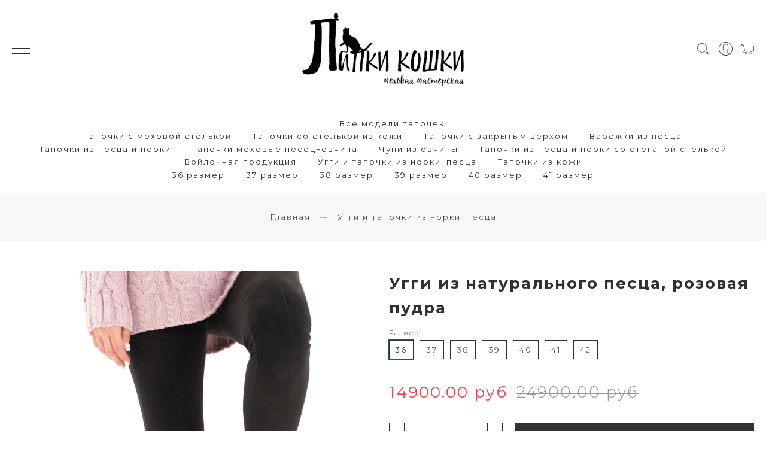

--- FILE ---
content_type: text/javascript
request_url: https://static.insales-cdn.com/assets/1/4064/1413088/1766671147/insales_theme_settings.js
body_size: 553
content:
var InsalesThemeSettings = {"logotype_type":"image","logotype_use_both":"1","logotype_font_family":"Open Sans Condensed","logotype_font_size":"30px","header_menu_permalink":"main-menu","header_top_menu_on":"1","header_search_on":"1","header_cabinet_on":"1","footer_menu_permalink":"footer-menu","promo_slider_autoplay":"100000000","instagram_link":"https://www.instagram.com/lapki_koshki/","instagram_title":"Подпишись на наш аккаунт и будь всегда в курсе акций и наших новинок!","collection_filter_on":"1","collection_sort_on":"1","collection_description_place":"after","collection_short_description_place":"before","collection_count":"48","product_img":"","product_zoom":"superzoom_circle","product_gallery_appearance":"left","product_variants":"option-span","blog_mansonry":"on","blog_count":"18","vk":"","twitter":"","facebook":"","instagram":"","odnoklassniki":"","mask_use":"1","mask_code":"+79011056006","color_p1_bg":"#ffffff","color_p1_text":"#313131","color_p1_link":"#313131","color_p1_button_bg":"#333333","color_p1_button_text":"#ffffff","color_p1_special":"#eeeeee","color_p1_special_2":"#f7454d","color_p2_bg":"#f8f8f8","color_p2_text":"#313131","color_p2_link":"#313131","color_p2_button_bg":"#333333","color_p2_button_text":"#ffffff","color_p2_special":"#f7454d","color_p2_special_2":"#eeeeee","color_bg_content":"#ffffff","color_bg_all":"#ffffff","font_family":"Montserrat","font_size":"13px","font_letter_spacing":"2px","_settings_version":1641717574.0097873};
